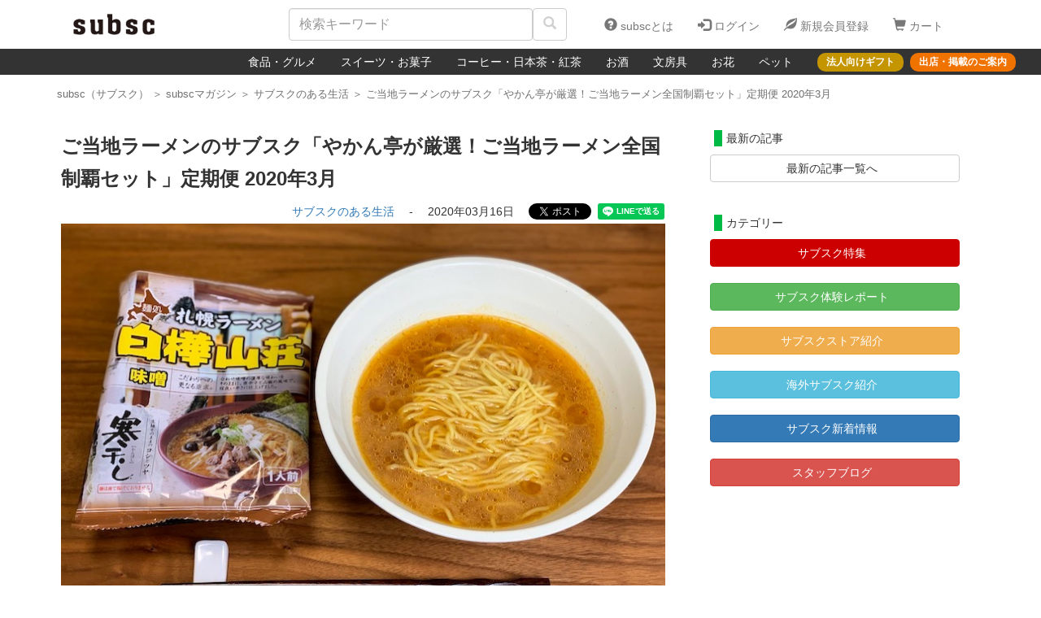

--- FILE ---
content_type: text/html; charset=utf-8
request_url: https://subsc.jp/notes/608
body_size: 48720
content:
<!DOCTYPE html>
<html>
<head>
  <meta charset="UTF-8"> <!-- 追記 -->
  <meta http-equiv="X-UA-Compatible" content="IE=Edge"> <!-- 追記 -->
  <meta name="viewport" content="width=device-width, initial-scale=1"> <!-- 追記 -->
  <title>ご当地ラーメンのサブスク「やかん亭が厳選！ご当地ラーメン全国制覇セット」定期便 2020年3月｜subsc（サブスク）</title> <!-- ApplicationHelperに設定記載 -->
  <meta name="description" content="subsc（サブスク）は、全国の注目ショップが厳選したアイテムを「毎月1回・定額」でお届けするサブスクリプションボックス (定期便) 専門のオンラインショッピングモールです。(参考：サブスクリプションボックスとは？)「subsc（サブスク）とは？」「毎月届くってどうなの？」「実際に何が届くか気になる」という方へ、subsc スタッフが実際に利用してみた様子をレポートします！ 今回ご紹介するのは全国ご当地ラーメン専門店 やかん亭さんの、「諸国漫遊ご当地ラーメン全国制覇セット★」（月額 2,500円／送料・消費税込み）数多くのテレビ番組など..."> <!-- ApplicationHelperに設定記載 -->
  <meta name="keywords" content="サブスク,subsc,サブスクリプションボックス,サブスクリプション,サブスクモール,通販,オンラインショッピングモール,定期便,定期購入,頒布会,お取り寄せ,食品のサブスク,菓子のサブスク,コーヒーのサブスク,花のサブスク">
  <meta name="apple-mobile-web-app-capable" content="yes"/><!-- スマホでフルスクリーン表示 -->
  <meta name="apple-mobile-web-app-status-bar-style" content="black"><!-- スマホでフルスクリーン表示時のステータスバーの色指定＝黒 -->
  <meta name="csrf-param" content="authenticity_token" />
<meta name="csrf-token" content="al4Qrtdiul7tR8b6K+NDK0h8ZEKwwumzNs1Hqkean5sOFTJaOLgeFgUQWg3Y0Jd21NRUWyC5lhrwAbGjcDB9rw==" />
  

  <script>
//<![CDATA[
window.gon={};gon.comments=[];
//]]>
</script>
  <script src="https://subsc.jp/assets/application-f3b2ded7961a7fa5070d4199a8b93d45d07a8eeea583cdd6f2bcebd04e35d960.js"></script>
  <link rel="stylesheet" media="all" href="https://subsc.jp/assets/application-fa79287124a20ebfe56812c13a671c1234c2988cc54f8e65bfa137c3a5cdbff8.css" />

  <!--  モーダルを24時間非表示にするための設定-->
  <script src="https://cdnjs.cloudflare.com/ajax/libs/js-cookie/2.1.3/js.cookie.min.js"></script>

  <link rel="apple-touch-icon" type="image/png" href="https://subsc.jp/assets/apple-touch-icon-b12870c26d87b44e975efb0133166408dbe042cbf6b3b34937b1a0dee891a993.png" sizes="180x180" /><!-- ウェブクリップ（スマホアイコン） -->
  <link rel="shortcut icon" type="image/x-icon" href="https://subsc.jp/assets/favicon-63638c8abcca486a78eb10a25fdb93095b0750327b706b691dfcc5d0c3ffbf1b.ico" /><!-- favicon設定 -->

  <script type="text/javascript">
(function(i,s,o,g,r,a,m){i['GoogleAnalyticsObject']=r;i[r]=i[r]||function(){
(i[r].q=i[r].q||[]).push(arguments)},i[r].l=1*new Date();a=s.createElement(o),
m=s.getElementsByTagName(o)[0];a.async=1;a.src=g;m.parentNode.insertBefore(a,m)
})(window,document,'script','//www.google-analytics.com/analytics.js','ga');
ga("create","UA-104785121-1","auto");
ga("send","pageview");
</script>
<!-- GoogleAnalytics設定 -->
  
  <!-- Google Tag Manager -->
  <script>(function (w, d, s, l, i) {
    w[l] = w[l] || [];
    w[l].push({
      'gtm.start':
        new Date().getTime(), event: 'gtm.js'
    });
    var f = d.getElementsByTagName(s)[0],
      j = d.createElement(s), dl = l != 'dataLayer' ? '&l=' + l : '';
    j.async = true;
    j.src =
      'https://www.googletagmanager.com/gtm.js?id=' + i + dl;
    f.parentNode.insertBefore(j, f);
  })(window, document, 'script', 'dataLayer', 'GTM-MFNXG3B');</script>
  <!-- End Google Tag Manager -->

  <!-- Facebook Pixel Code -->
  <script>
    !function (f, b, e, v, n, t, s) {
      if (f.fbq) return;
      n = f.fbq = function () {
        n.callMethod ?
          n.callMethod.apply(n, arguments) : n.queue.push(arguments)
      };
      if (!f._fbq) f._fbq = n;
      n.push = n;
      n.loaded = !0;
      n.version = '2.0';
      n.queue = [];
      t = b.createElement(e);
      t.async = !0;
      t.src = v;
      s = b.getElementsByTagName(e)[0];
      s.parentNode.insertBefore(t, s)
    }(window, document, 'script',
      'https://connect.facebook.net/en_US/fbevents.js');
    fbq('init', '326729344487847');
    fbq('track', 'PageView');
  </script>

  <noscript>
    <img height="1" width="1" style="display:none"
         src="https://www.facebook.com/tr?id=326729344487847&ev=PageView&noscript=1"/>
  </noscript>
  <!-- End Facebook Pixel Code -->

  <!-- Yahoo site general Tag -->
  <script async src="https://s.yimg.jp/images/listing/tool/cv/ytag.js"></script>
  <script>
    window.yjDataLayer = window.yjDataLayer || [];

    function ytag() {
      yjDataLayer.push(arguments);
    }

    ytag({"type": "ycl_cookie"});
  </script>
  <!-- End Yahoo site general Tag -->

  <!-- Pinterest Tag -->
  <meta name="p:domain_verify" content="2e02770dd259ee36bcfc94f84fd534c8"/>
  <!-- End Pinterest Tag -->

    <!-- OGP共通-->
  <meta property="og:title" content="ご当地ラーメンのサブスク「やかん亭が厳選！ご当地ラーメン全国制覇セット」定期便 2020年3月"/>
  <meta property="og:type" content="blog"/>
  <meta property="og:url" content="https://subsc.jp/notes/608"/>
  <meta property="og:image" content="https://s3-ap-northeast-1.amazonaws.com/subsc-images/images/image_files/3588/original.jpg?1584353836"/>
  <meta property="og:site_name" content="https://subsc.jp/"/>
  <meta property="og:description" content="subsc（サブスク）は、全国の注目ショップが厳選したアイテムを「&lt;b&gt;毎月1回・定額&lt;/b&gt;」でお届けする&lt;b&gt;&lt;span class=&quot;yellow_line&quot;&gt;サブスクリプションボックス&lt;..."/>
  <!-- Facebook用 -->
  <meta property="fb:app_id" content="1923977604521842"/>
  <meta property="article:publisher" content="https://www.facebook.com/subsc.jp/"/>
  <!-- Twitter用 -->
  <meta name="twitter:card" content="summary_large_image"/>
  <meta name="twitter:site" content="@subsc_jp"/>
  <!-- <meta name="twitter:title" content="ページのタイトル" />
  <meta name="twitter:url" content="ページのURL" />
  <meta name="twitter:description" content="ページのディスクリプション" /> -->
  <meta name="twitter:image" content="https://s3-ap-northeast-1.amazonaws.com/subsc-images/images/image_files/3588/original.jpg?1584353836"/>

        <link rel="canonical" href="https://subsc.jp/notes/608">

</head>

<body>
<!-- Google Tag Manager (noscript) -->
<noscript>
  <iframe src="https://www.googletagmanager.com/ns.html?id=GTM-MFNXG3B"
          height="0" width="0" style="display:none;visibility:hidden"></iframe>
</noscript>
<!-- End Google Tag Manager (noscript) -->

<!-- 更新ボタンをタップした際のLoading -->
<div id="tap-button-loader-bg" style="display: none">
  <div id="tap-button-loader">
    <img alt="Now Loading..." src="https://subsc.jp/assets/img-loading3-4f3e51ab2aef721ada1a1d91e4f3f42b9558a09c14c88b41684bd2b713a9873b.gif" />
  </div>
</div>
<!-- 更新ボタンをタップした際のLoading -->

<div class="wrapper" style="overflow: hidden;">
  <span class="only-web">
  <nav class="navbar navbar-subsc" role="navigation">
    <div class="container navbar-default header-navigation-width" style="background-color: white;">
      <div class="navbar-header header-navigation">
        <h1 style="display:inline">
          <a class="navbar-brand subsc_logo header-height" href="/" alt="subsc｜サブスク【毎月1回定額で届く通販モール】何が届くか毎月ワクワク"><!-- subsc --></a>
        </h1>
        <form class="header-navbar navbar-left" role="search" action="/products/search" accept-charset="UTF-8" method="get">
          <div style="display: inline-block;">
            <input type="text" class="form-control header-form" placeholder="検索キーワード" name="keyword" id="search_width">
          </div>
          <button type="submit" id="header-search-button" class="btn btn-default">
            <span class="glyphicon glyphicon-search" aria-hidden="true" style="color: #d0d0d0;"></span>
          </button><!-- 検索 -->
</form>      </div>

      <!-- Collect the nav links, forms, and other content for toggling -->
      <div class="collapse navbar-collapse navbar-right" id="bs-example-navbar-collapse-1">
        <ul class="nav navbar-nav">
            <li class="header-list">
              <a href="https://subsc.jp/column/feature/subscription-online-shopping-mall/"><span class="glyphicon glyphicon-question-sign header-icon" aria-hidden="true"></span>
                subscとは</a>
            </li>
            <li class="header-list pc-only">
              <a href="/users/sign_in"><span class="glyphicon glyphicon-log-in header-icon" aria-hidden="true"></span>
                ログイン</a>
            </li>
            <li class="header-list pc-only">
              <a href="/users/sign_up"><span class="glyphicon glyphicon-leaf header-icon" aria-hidden="true"></span>
                新規会員登録</a>
            </li>

            <li class="header-list tablet-only">
              <a href="/users/sign_in"><span class="glyphicon glyphicon-log-in header-icon" aria-hidden="true"></span>
                ログイン/登録</a>
            </li>

            <li class="header-list">
              <a href="/precarts/step_1"><span class="glyphicon glyphicon-shopping-cart header-icon" aria-hidden="true"></span>
                カート</a>
            </li>
        </ul>
      </div>
    </div>

    <div class="navbar navbar-inverse navbar-width-auto" id="navbar_smartphone">
      <div class="collapse navbar-collapse navbar-flexbox" id="bs-example-navbar-collapse-2">
        <div>
          <ul class="nav navbar-nav">
              <li>
                  <a id="categorybar-text" href="/categories/30">食品・グルメ</a>
              </li>
              <li>
                  <a id="categorybar-text" href="/categories/31">スイーツ・お菓子</a>
              </li>
              <li>
                  <a id="categorybar-text" href="/categories/32">コーヒー・日本茶・紅茶</a>
              </li>
              <li>
                  <a id="categorybar-text" href="/categories/33">お酒</a>
              </li>
              <li>
              </li>
              <li>
                  <a id="categorybar-text" href="/categories/35">文房具</a>
              </li>
              <li>
                  <a id="categorybar-text" href="/categories/36">お花</a>
              </li>
              <li>
                  <a id="categorybar-text" href="/categories/29">ペット</a>
              </li>
          </ul>
        </div>
        <div class="hide-on-tablet">
          <ul class="nav navbar-nav navbar-nav-right">
            <li>
              <a class="categorybar-right-text categorybar-gold-btn" href="/pages/business">法人向けギフト</a>
            </li>
            <li style="margin-left: 8px;">
              <a class="categorybar-right-text categorybar-orange-btn" href="https://subsc.jp/column/feature/subscription-start-guide/">出店・掲載のご案内</a>
            </li>
          </ul>
        </div>
      </div>
    </div>
  </nav>
</span>

<span class="only-sp">
  <nav class="navbar navbar-subsc" role="navigation">
    <div class="container navbar-default header-sp" style="background-color: white;">
      <div class="navbar-header header-navigation">
        <h1 style="display:inline">
          <a class="navbar-brand subsc_logo header-height" href="/" alt="subsc｜サブスク【毎月1回定額で届く通販モール】何が届くか毎月ワクワク"><!-- subsc --></a>
        </h1>

        <div class="smartphone-nav-text">
          <ul>
              <li class="header-list">
                <a href="https://subsc.jp/column/feature/subscription-online-shopping-mall/" class="header-text-link">
                  <p class="glyphicon glyphicon-question-sign header-icon" aria-hidden="true"></p>
                  <p class="header-text">subscとは</p>
                </a>
              </li>
              <li class="header-list">
                <a href="/users/sign_in" class="header-text-link">
                  <p class="glyphicon glyphicon-log-in header-icon" aria-hidden="true"></p>
                  <p class="header-text">ログイン/登録</p>
                </a>
              </li>
              <li class="header-list">
                <a href="/precarts/step_1" class="header-text-link">
                  <p class="glyphicon glyphicon-shopping-cart header-icon" aria-hidden="true"></p>
                  <p class="header-text">カート</p>
                </a>
              </li>
          </ul>
        </div>
      </div>

      <form class="header-navbar navbar-left" role="search" action="/products/search" accept-charset="UTF-8" method="get">
        <div>
          <input type="text" class="form-control header-form" placeholder="検索キーワード" name="keyword" id="smartphone_search_width">
        </div>
        <button type="submit" id="header-search-button" class="btn btn-default">
          <span class="glyphicon glyphicon-search" aria-hidden="true" style="color: #d0d0d0;"></span>
        </button>
</form>    </div>

    <div class="navbar navbar-inverse navbar-width-auto" id="navbar_smartphone">
      <div class="collapse navbar-collapse" id="bs-example-navbar-collapse-2">
        <ul class="nav navbar-nav">
            <li>
                <a id="categorybar-text" href="/categories/29">ペット</a>
            </li>
            <li>
                <a id="categorybar-text" href="/categories/30">食品・グルメ</a>
            </li>
            <li>
                <a id="categorybar-text" href="/categories/31">スイーツ・お菓子</a>
            </li>
            <li>
                <a id="categorybar-text" href="/categories/32">コーヒー・日本茶・紅茶</a>
            </li>
            <li>
                <a id="categorybar-text" href="/categories/33">お酒</a>
            </li>
            <li>
            </li>
            <li>
                <a id="categorybar-text" href="/categories/35">文房具</a>
            </li>
            <li>
                <a id="categorybar-text" href="/categories/36">お花</a>
            </li>
        </ul>
      </div>
    </div>
  </nav>
</span>







  <div class='container'>
    <div class="breadcrumbs" itemscope="itemscope" itemtype="https://schema.org/BreadcrumbList"><span itemprop="itemListElement" itemscope="itemscope" itemtype="https://schema.org/ListItem"><a itemprop="item" class="text-dark-silver" href="/"><span itemprop="name">subsc（サブスク）</span></a><meta itemprop="position" content="1" /></span><span class='text-dark-silver'> ＞ </span><span itemprop="itemListElement" itemscope="itemscope" itemtype="https://schema.org/ListItem"><a itemprop="item" class="text-dark-silver" href="/notes"><span itemprop="name">subscマガジン</span></a><meta itemprop="position" content="2" /></span><span class='text-dark-silver'> ＞ </span><span itemprop="itemListElement" itemscope="itemscope" itemtype="https://schema.org/ListItem"><a itemprop="item" class="text-dark-silver" href="/notes/categories/39"><span itemprop="name">サブスクのある生活</span></a><meta itemprop="position" content="3" /></span><span class='text-dark-silver'> ＞ </span><span class="text-dark-silver" itemprop="itemListElement" itemscope="itemscope" itemtype="https://schema.org/ListItem"><span itemprop="name">ご当地ラーメンのサブスク「やかん亭が厳選！ご当地ラーメン全国制覇セット」定期便 2020年3月</span><meta itemprop="item" content="https://subsc.jp/notes/608" /><meta itemprop="position" content="4" /></span></div>
  </div>

  <!-- chatplus -->

<!--ページごとのタイトル/descriptionを定義-->

<!--ページごとのタイトル/descriptionを定義-->



<!--  Pinterest-->
<script async defer data-pin-hover="true" src="//assets.pinterest.com/js/pinit.js"></script>
<!--  Pinterest-->

<!-- モーダルウィンドウ-->

<!--ログインしていない場合のみ、クーポンのモーダルを表示する-->

<!--「はじめてのお買い物で使えるクーポン用」のモーダルを表示する-->

<!--「誰でも使えるクーポン用／20％OFF」のモーダルを表示する-->

<!--「誰でも使えるクーポン用／500円OFF」のモーダルを表示する-->
    <div class="is-overlay"></div>
    <div class="modal">
        <div class="modal-btn_box">
            <br/>
            <a href="javascript:void(0)" class="close_btn" id="js_modal_close"><i data-icon="delete" data-size="m"></i><b>閉じる</b></a>
        </div>
        <div class="modal_copy">
            <b>＼ 初回お支払い ／</b>
            <br/>
            <span class="modal_main_copy" style="color: #CC0000; font-size:48px;"><b>500円<span style="font-size:28px;"> OFF</span></b></span>
            <br/>
            <span style="padding-bottom: 10px;"><b>クーポン プレゼント！</b></span>
        </div>
        <br/>
        <div class="modal_inbox">
            <p style="padding-bottom: 10px; font-size: 18px;"><b>クーポンコード&emsp;<span style="font-size: 24px; color: #CC0000;">26JN50</span></b></p>
            <a class="btn" style="background-color: #CC0000; font-weight: bold; color: white;" href="https://subsc.jp/column/event/coupon-subscription-202601/">クーポン利用方法はこちら</a>
            <br/><br/>
            <span style="font-size: 15px;"><b>有効期限：1月30日 (金) 23：59 まで</b></span>
        </div>
    </div>


<!-- FACEBOOKシェア用 -->
<div id="fb-root"></div>
<script>(function (d, s, id) {
  var js, fjs = d.getElementsByTagName(s)[0];
  if (d.getElementById(id)) return;
  js = d.createElement(s);
  js.id = id;
  js.src = 'https://connect.facebook.net/ja_JP/sdk.js#xfbml=1&version=v2.11&appId=1923977604521842';
  fjs.parentNode.insertBefore(js, fjs);
}(document, 'script', 'facebook-jssdk'));</script><!-- FACEBOOK埋め込み用（新） -->

<div class="container ex_padding">
  <div class="row-eq-height" style="padding-top: 15px;">
    <div class="col-md-8 col-lg-8 col-sm-10 col-xs-12" id="col-sm-offset-1" style="margin-bottom: 20px;">
      <h1 class="from_h3 blog_title"><b>ご当地ラーメンのサブスク「やかん亭が厳選！ご当地ラーメン全国制覇セット」定期便 2020年3月</b></h1><!-- ブログタイトル -->
      <div style="text-align: right;">
        <span style="vertical-align: top;"><a style="vertical-align: top;" data-method="get" href="/notes/categories/39">サブスクのある生活</a>&emsp;
          -&emsp;
          <!-- <span style="color: #00BA46">サブスクのある生活&emsp;｜&emsp; -->
          2020年03月16日</span><span class="br-blog"></span>&emsp;
        <!-- TWITTER -->
        <a href="https://twitter.com/share?ref_src=twsrc%5Etfw" class="twitter-share-button" data-text="ご当地ラーメンのサブスク「やかん亭が厳選！ご当地ラーメン全国制覇セット」定期便 2020年3月" data-url="https://subsc.jp/notes/608" data-via="subsc_jp" data-hashtags="サブスク" data-related="subsc_jp" data-lang="ja" data-show-count="false">Tweet</a>
        <script async src="https://platform.twitter.com/widgets.js" charset="utf-8"></script>
        <!-- FACEBOOK -->
        <div class="fb-share-button" data-href="https://subsc.jp/notes/608" data-layout="button" data-size="small" data-mobile-iframe="true">
          <a class="fb-xfbml-parse-ignore" target="_blank" href="https://www.facebook.com/sharer/sharer.php?u=https%3A%2F%2Fsubsc.jp%2F&amp;src=sdkpreparse">シェア</a>
        </div>
        <!-- LINE -->
        <div class="line-it-button" data-lang="ja" data-type="share-a" data-url="https://subsc.jp/notes/608" style="display: none;"></div>
        <script src="https://d.line-scdn.net/r/web/social-plugin/js/thirdparty/loader.min.js" async="async" defer="defer"></script>
        <!-- SNSシェアここまで -->
      </div>
      <!-- ブログ本文ここから -->
      <div class="adjust-box box-3x2">
        <img class="inner-box" alt="ご当地ラーメンのサブスク「やかん亭が厳選！ご当地ラーメン全国制覇セット」定期便 2020年3月" src="//s3-ap-northeast-1.amazonaws.com/subsc-images/images/image_files/3588/original.jpg?1584353836" /><!-- メイン画像 -->
      </div>
      <br/>
      <br/>
      <div class="blog-text">subsc（サブスク）は、全国の注目ショップが厳選したアイテムを「<b>毎月1回・定額</b>」でお届けする<b><span class="yellow_line">サブスクリプションボックス</span></b> (定期便) 専門のオンラインショッピングモールです。(参考：<a href="/articles/1"><b>サブスクリプションボックスとは？</b></a>)<br><br>「subsc（サブスク）とは？」<br>「毎月届くってどうなの？」<br>「実際に何が届くか気になる」<br><br>という方へ、<b>subsc</b> スタッフが実際に利用してみた様子をレポートします！ <br><br>今回ご紹介するのは<b>全国ご当地ラーメン専門店 やかん亭</b>さんの、<br><br>「<b><a href="/products/110">諸国漫遊ご当地ラーメン全国制覇セット★</a></b>」<br>（月額 2,500円／送料・消費税込み）<br><br>数多くのテレビ番組などにも出演している、インスタントラーメンマニア＆麺クリエイター <b>大和イチロウ</b>さんが代表・やかん亭さんによる 「<b>ご当地ラーメンのサブスクリプションボックス</b>（定期便）」<br><br>毎月１回、<b>味や地域の異なる全国各地のご当地ラーメンセット</b>を届けてくれます。<br><br>※ 1回ご利用後の解約やスキップ（１回お休み）も可能です。<br>※ お届け先の指定や変更も可能です。<br><br><br><h2><b>マツコの知らない世界「インスタント袋麺の世界｣ 出演！</b></h2>3月10日（火）に放送されたTBS「<b>マツコの知らない世界</b>」はご覧になりましたか？テーマは “<b>香り高き｢インスタント袋麺の世界」</b>” 。このお題とくればそう、やかん亭代表の大和イチロウさんが出演されました！見ればインスタントラーメンが食べたくなる濃密な特集でした。<br><br>その大和イチロウさんが厳選した「<b>今月のご当地インスタントラーメン</b>」をさっそくご紹介！<br><br></div><!-- メイン文章 -->
      <!-- ２段目ここから -->
      <!-- サブタイトル１ -->
        <br/>
        <h2 class="from_h3 blog_title"><b><span id="c01" class="adjust_gap">7種類のご当地ラーメンが到着！</span></b></h2>
      <!-- サブ画像１ -->
        <div class="adjust-box box-3x2">
          <img class="inner-box" alt="ご当地ラーメンのサブスク「やかん亭が厳選！ご当地ラーメン全国制覇セット」定期便 2020年3月" src="//s3-ap-northeast-1.amazonaws.com/subsc-images/images/image_files/3589/original.jpg?1584353836" />
        </div>
                <br/>
        <br/>
            <!-- ３段目ここから -->
            <!-- サブ画像２ -->
        <div class="adjust-box box-3x2">
          <img class="inner-box" alt="ご当地ラーメンのサブスク「やかん亭が厳選！ご当地ラーメン全国制覇セット」定期便 2020年3月" src="//s3-ap-northeast-1.amazonaws.com/subsc-images/images/image_files/3590/original.jpg?1584353837" />
        </div>
                <br/>
        <br/>
      <!-- サブ文章２ -->
        <div class="blog-text">今月（2020年3月）はこちらの7種類（8食分）のご当地インスタントラーメンが届きました。「<b>全日本ご当地ラーメンランキング・ベスト30 vol.4</b>」付き！<br><br>北海道から福岡までのご当地ラーメン全7種。麺とスープの状態が写真でわかるように、基本的に具なしでいただきました。<br><br></div>
      <!-- ４段目ここから -->
      <!-- サブタイトル３ -->
        <br/>
        <h2 class="from_h3 blog_title"><b><span id="c03" class="adjust_gap">【北海道】札幌ラーメン 白樺山荘 味噌</span></b></h2>
      <!-- サブ画像３ -->
        <div class="adjust-box box-3x2">
          <img class="inner-box" alt="ご当地ラーメンのサブスク「やかん亭が厳選！ご当地ラーメン全国制覇セット」定期便 2020年3月" src="//s3-ap-northeast-1.amazonaws.com/subsc-images/images/image_files/3591/original.jpg?1584353837" />
        </div>
                <br/>
        <br/>
      <!-- サブ文章３ -->
        <div class="blog-text">＜北海道エリア＞<br>【<b>札幌ラーメン・白樺山荘 味噌</b>】<br>（菊水）<br><br>「やすとものどこいこ！？」にて紹介された商品です。味噌味に山椒の風味がプラスされ独特の旨みを作り出した個性派味噌ラーメンの一品です。（やかん亭ウェブサイトより）<br><br></div>
      <!-- ５段目ここから -->
      <!-- サブタイトル４ -->
        <br/>
        <h2 class="from_h3 blog_title"><b><span id="c04" class="adjust_gap">【北海道】北海道発えび風味ラーメン</span></b></h2>
      <!-- サブ画像４ -->
        <div class="adjust-box box-3x2">
          <img class="inner-box" alt="ご当地ラーメンのサブスク「やかん亭が厳選！ご当地ラーメン全国制覇セット」定期便 2020年3月" src="//s3-ap-northeast-1.amazonaws.com/subsc-images/images/image_files/3592/original.jpg?1584353837" />
        </div>
                <br/>
        <br/>
      <!-- サブ文章４ -->
        <div class="blog-text">＜北海道エリア＞<br>【<b>北海道発・えび風味ラーメン 豚骨味噌</b>】<br>（榮屋）<br><br>エビの香りが食欲をそそる濃厚なとんこつ味噌スープが絶品。北海道産の小麦を使用した中太ちぢれ麺とスープがよく絡むお店レベルの袋麺です。<br><br></div>
      <!-- ６段目ここから -->
      <!-- サブタイトル５ -->
        <br/>
        <h2 class="from_h3 blog_title"><b><span id="c05" class="adjust_gap">【新潟県】佐渡あごだしらーめん 旨しお味</span></b></h2>
      <!-- サブ画像５ -->
        <div class="adjust-box box-3x2">
          <img class="inner-box" alt="ご当地ラーメンのサブスク「やかん亭が厳選！ご当地ラーメン全国制覇セット」定期便 2020年3月" src="//s3-ap-northeast-1.amazonaws.com/subsc-images/images/image_files/3593/original.jpg?1584353837" /> <!-- 6番目以降はsixthではなく[5]等で指定 -->
        </div>
                <br/>
        <br/>
      <!-- サブ文章５ -->
        <div class="blog-text">＜東北・関東エリア＞<br>【<b>佐渡あごだしらーめん 旨しお味（2人前）</b>】<br>（越後屋重兵衛）<br><br>いま日本は空前の出汁ブーム！そして出汁の王様といえば「あごだし」！新潟佐渡産のあごだしをふんだんに使い、最後の一滴まで出汁が味わえるよう、塩にもこだわりました。まるで料亭を彷彿とさせる至極の一杯。（やかん亭ウェブサイトより）<br><br></div>
      <!-- ７段目ここから -->
      <!-- サブタイトル６ -->
        <br/>
        <h2 class="from_h3 blog_title"><b><span id="c06" class="adjust_gap">【愛知県】セキセイ 鳥好き用ラーメン</span></b></h2>
      <!-- サブ画像６ -->
        <div class="adjust-box box-3x2">
          <img class="inner-box" alt="ご当地ラーメンのサブスク「やかん亭が厳選！ご当地ラーメン全国制覇セット」定期便 2020年3月" src="//s3-ap-northeast-1.amazonaws.com/subsc-images/images/image_files/3594/original.jpg?1584353837" />
        </div>
                <br/>
        <br/>
      <!-- サブ文章６ -->
        <div class="blog-text">＜東海・北陸エリア＞<br>【<b>セキセイ 鳥好き用ラーメン</b>】<br>（小笠原製粉）<br><br>ブンチョウ、インコに続き鳥好きセキセイが登場です！香ばしごましょうゆ味のラーメンです。鳥好きさんへのプレゼントにもどうですか？（やかん亭ウェブサイトより）<br><br></div>
      <!-- ８段目ここから -->
      <!-- サブタイトル７ -->
        <br/>
        <h2 class="from_h3 blog_title"><b><span id="c07" class="adjust_gap">【高知県】南国高知のカツオ人間ラーメン</span></b></h2>
      <!-- サブ画像７ -->
        <div class="adjust-box box-3x2">
          <img class="inner-box" alt="ご当地ラーメンのサブスク「やかん亭が厳選！ご当地ラーメン全国制覇セット」定期便 2020年3月" src="//s3-ap-northeast-1.amazonaws.com/subsc-images/images/image_files/3595/original.jpg?1584353837" />
        </div>
                <br/>
        <br/>
      <!-- サブ文章７ -->
        <div class="blog-text">＜四国、九州、沖縄エリア＞<br>【<b>南国高知のカツオ人間ラーメン・宗田節ちょい辛醤油味</b>】<br>（あいさと高知）<br><br>高知のゆるキャラ「カツオ人間」がパンチのあるラーメンを出した！カツオの旨味をたっぷり味わってください。（やかん亭ウェブサイトより）<br><br></div>
      <!-- ９段目ここから -->
      <!-- サブタイトル８ -->
        <br/>
        <h2 class="from_h3 blog_title"><b><span id="c08" class="adjust_gap">【福岡県】麺と匠 博多中華そば とんこつ</span></b></h2>
      <!-- サブ画像８ -->
        <div class="adjust-box box-3x2">
          <img class="inner-box" alt="ご当地ラーメンのサブスク「やかん亭が厳選！ご当地ラーメン全国制覇セット」定期便 2020年3月" src="//s3-ap-northeast-1.amazonaws.com/subsc-images/images/image_files/3596/original.jpg?1584353837" />
        </div>
                <br/>
        <br/>
      <!-- サブ文章８ -->
        <div class="blog-text">＜四国、九州、沖縄エリア＞<br>【<b>麺と匠 博多中華そば とんこつ</b>】<br>（鳥志商店）<br><br>九州産ヨークシャー種の豚のみで贅沢に作った豚骨スープが自慢のラーメン。また天然塩で味を整えているのであっさりとしている。麺はスープともよく合う乾燥麺を使用。焼成カルシウムを繋ぎに使っているので滑らかでコシが強くて美味しい。（やかん亭ウェブサイトより）<br><br></div>
      <!-- １０段目ここから -->
      <!-- サブタイトル９ -->
        <br/>
        <h2 class="from_h3 blog_title"><b><span id="c09" class="adjust_gap">【福岡県】博多ラーメン いっちょいっちょ</span></b></h2>
      <!-- サブ画像９ -->
        <div class="adjust-box box-3x2">
          <img class="inner-box" alt="ご当地ラーメンのサブスク「やかん亭が厳選！ご当地ラーメン全国制覇セット」定期便 2020年3月" src="//s3-ap-northeast-1.amazonaws.com/subsc-images/images/image_files/3597/original.jpg?1584353837" />
        </div>
                <br/>
        <br/>
      <!-- サブ文章９ -->
        <div class="blog-text">＜四国、九州、沖縄エリア＞<br>【<b>博多ラーメン いっちょいっちょ・とんこつ味</b>】<br>（五十嵐製麺）<br><br>福岡空港のちょい裏近くにある地元向けのとんこつラーメン。古き良き長浜を彷彿する塩ベースのとんこつと細麺はすするごとにうまみを感じる丁寧なとんこつスープ。毎日でも食べてみたい味に仕上がっています。（やかん亭ウェブサイトより）<br><br></div>
      <!-- １１段目ここから -->
      <!-- サブタイトル１０ -->
        <br/>
        <h2 class="from_h3 blog_title"><b><span id="c10" class="adjust_gap">毎月届く、ご当地ラーメンのサブスクリプションボックス</span></b></h2>
      <!-- サブ画像１０ -->
        <div class="adjust-box box-3x2">
          <img class="inner-box" alt="ご当地ラーメンのサブスク「やかん亭が厳選！ご当地ラーメン全国制覇セット」定期便 2020年3月" src="//s3-ap-northeast-1.amazonaws.com/subsc-images/images/image_files/3598/original.jpg?1584353837" />
        </div>
                <br/>
        <br/>
      <!-- サブ文章１０ -->
        <div class="blog-text">今月は以上、7種類のご当地ラーメンが届きました！<br><br>大阪にあるやかん亭さんの本店「やかん亭さくら日本橋総本店」では常時<b>300種類以上のご当地ラーメン</b>が販売されています。<br><br><b>30年以上にわたって1日1麺以上、全国各地のご当地インスタントラーメンを食べ続けてきた</b>大和イチロウさん。自分で実際に食べて本当に美味しいと感じたラーメンだけを選びぬいた、300種以上のご当地ラーメンが所狭しと店内に並んでいる様は壮観です。<br><br>その大和イチロウさんが代表のやかん亭が、味や地域の異なる全国各地のご当地ラーメンを厳選し、毎月届けてくれるこちらの「<b>ご当地ラーメンのサブスクリプションボックス</b> (定期便)」<br><br>有名店のラーメンから、ふだんなかなか出会えないご当地ラーメンなどを体験することができます。<br><br>自分用としてはもちろん、<b>subsc</b> ではお届け先の指定もできるため「<b>毎月贈る、ご当地ラーメンのギフト・プレゼント</b>」としてもおすすめです！ <br><br>● やかん亭代表・大和イチロウさんが毎月厳選！<br>「<b><a href="/products/110">諸国漫遊ご当地ラーメン全国制覇セット★</a></b>」<br>（月額 2,500円／送料・消費税込み）<br><br>● やかん亭スタッフが季節やイベントに合わせて厳選するこちらも！<br>「<b><a href="/products/111">★スタッフ厳選★月替わり！！おいしいラーメンセット</a></b>」<br>（月額 2,500円／送料・消費税込み）<br><br><br><h3 class="note_subtitle"><b class="yellow_line">● subsc（サブスク）とは</b></h3>全国の注目ショップが厳選したアイテムを「毎月1回・定額」でお届けする<b>サブスクリプションボックス</b>（定期便）専門のオンラインショッピングモールです。<br><br><br><h3 class="note_subtitle"><b class="yellow_line">● 毎月1回お届け </b></h3>毎月5日～10日の間に各ストアよりお届けします。料金は月末日に1ヶ月分をクレジット払いにて自動でお支払いただきます。<br><br><br><h3 class="note_subtitle"><b class="yellow_line">● いつでも解約可能</b></h3>いつでもかんたんに定期購入を停止することができます。1回のみご利用後の解約やスキップ（１回お休み）も可能です。</div>
      <!-- １２段目ここから -->
                        <br/>
      <br/>
      <br/>

      <!-- PC/iPad -->
<div class='mail_form without-smartphone'>

  <!--  通常ここから-->
  <!--  通常ここまで-->

  <!--  メルマガ登録クーポン有効時ここから-->
  <!--  メルマガ登録クーポン有効時ここまで-->

  <!--  はじめての買い物クーポン有効時ここから-->
  <!--  はじめての買い物クーポン有効時ここまで-->

  <!--  誰でも使えるクーポン有効時ここから-->
    <span>＼<span class="text_yellow" style="font-size: 16px;"><b> 初回 500円 OFFクーポン</b></span> プレゼント／</span>&emsp;
    <a class="btn" style="background-color: #CC0000; font-weight: bold; color: white; border-radius: 10px;" href="https://subsc.jp/column/event/coupon-subscription-202601/">クーポン利用方法はこちら</a>
  <!--  誰でも使えるクーポン有効時ここまで-->

</div>


<!-- SP -->

<!--  通常ここから-->
<!--  通常ここまで-->

<!--  メルマガ登録クーポン有効時ここから-->
<!--  メルマガ登録クーポン有効時ここまで-->

<!--  はじめての買い物クーポン有効時ここから-->
<!--  はじめての買い物クーポン有効時ここまで-->

<!--  誰でも使えるクーポン有効時ここから-->
  <span class='mail_form_sm only-smartphone small_text' style="font-size: 15px;">
    ＼ <span class="text_yellow"><b>初回 500円 OFFクーポン</b></span> プレゼント／
  </span>
  <div class='mail_form only-smartphone'>
    <a class="btn" style="background-color: #CC0000; font-weight: bold; color: white; border-radius: 10px;" href="https://subsc.jp/column/event/coupon-subscription-202601/">クーポン利用方法はこちら</a>
  </div>
<!--  誰でも使えるクーポン有効時ここまで-->
      <br/>
      <br/>

        <div class="my-cart-content">
          <div class="col-sm-4 col-xs-8 col-sm-offset-0 col-xs-offset-2">
            <a class="img-responsive img-rounded" href="/products/227">
              <img class="my-order-product-image" alt="【ラーメンのサブスク】やかん亭・大和イチロウが厳選！ご当地ラーメンの定期便【諸国漫遊全国制覇セット】" src="//s3-ap-northeast-1.amazonaws.com/subsc-images/images/image_files/14959/original.jpg?1699270543" />
</a>          </div>
          <!-- 商品情報 -->
          <div class="col-sm-8 col-xs-10 col-sm-offset-0 col-xs-offset-1 my-cart-product-detail">
            <h5>掲載商品／関連商品</h5>
            <a href="/products/227"><h5>【ラーメンのサブスク】やかん亭・大和イチロウが厳選！ご当地ラーメンの定期便【諸国漫遊全国制覇セット】</h5></a>
            <a href="/products/seller/24">全国ご当地ラーメン専門店やかん亭</a>
          </div>
        </div>




      <div class="my-cart-content">
  <div class="col-sm-4 col-xs-8 col-sm-offset-0 col-xs-offset-2">
    <a class="img-responsive img-rounded" href="/">
      <img class="my-order-product-image" alt="subsc | サブスク【何が届くか、毎月ワクワク】" src="https://subsc.jp/assets/subsc-top-image-640-d59cd6d2272f04eeb6fd9eb194780457e322e7557cfc60f82ae194111e65e0da.jpg" />
</a>  </div>
  
  <div class="col-sm-8 col-xs-10 col-sm-offset-0 col-xs-offset-1 my-cart-product-detail">
    <a href="/" class="only-web"><h5>subsc｜サブスク【毎月1回・定額で届く通販モール】</h5></a>
    <a href="/" class="only-sp" style="text-align: center;"><h5>subsc｜サブスク<br>【毎月1回・定額で届く通販モール】</h5></a>
    <span>subsc（サブスク）は、全国の注目ショップが厳選した商品を “毎月１回・定額” でお届けする「サブスクリプションボックス／定期便」専門のショッピングモールです。</span>
  </div>
</div>


      <br/>
      <!-- TWITTER -->
      <div style="text-align: right">
        <a href="https://twitter.com/share?ref_src=twsrc%5Etfw" class="twitter-share-button" data-text="ご当地ラーメンのサブスク「やかん亭が厳選！ご当地ラーメン全国制覇セット」定期便 2020年3月" data-url="https://subsc.jp/notes/608" data-via="subsc_jp" data-hashtags="サブスク" data-related="subsc_jp" data-lang="ja" data-show-count="false">Tweet</a>
        <script async src="https://platform.twitter.com/widgets.js" charset="utf-8"></script>
        <!-- FACEBOOK -->
        <div class="fb-share-button" data-href="https://subsc.jp/notes/608" data-layout="button" data-size="small" data-mobile-iframe="true">
          <a class="fb-xfbml-parse-ignore" target="_blank" href="https://www.facebook.com/sharer/sharer.php?u=https%3A%2F%2Fsubsc.jp%2F&amp;src=sdkpreparse">シェア</a>
        </div>
        <!-- LINE -->
        <div class="line-it-button" data-lang="ja" data-type="share-a" data-url="https://subsc.jp/notes/608" style="display: none;"></div>
        <script src="https://d.line-scdn.net/r/web/social-plugin/js/thirdparty/loader.min.js" async="async" defer="defer"></script>
        <!-- SNSシェアここまで -->
      </div>
      <br/>
      <!-- 記事検索窓ここから -->
      <div style="text-align: center;">
        <form class="navbar-form" role="search" action="/notes/search" accept-charset="UTF-8" method="get">
          <div style="display: inline-block;">
            <input type="text" class="form-control" placeholder="記事検索ワード" name="keyword" id="search_width_note">
          </div>
          <button type="submit" id="note-search-button" class="btn btn-default">
            <span class="glyphicon glyphicon-search" aria-hidden="true" style="color: #d0d0d0;"></span>
          </button>
</form>      </div>
      <!-- 記事検索窓ここまで -->
      <br/>
      <div style="text-align: center;">
        <a class="btn btn-default btn-lg product_small_text" data-method="get" href="https://subsc.jp/column/">サブスクコラム 記事一覧 はこちら</a>
      </div>
      <br/>
      <div style="text-align: center;">
        <a class="btn btn-default btn-lg product_small_text" data-method="get" href="/">subsc（サブスク）トップページへ</a>
      </div>
    </div><!-- /.col-md-9 -->
    <div class="col-md-4 col-lg-4 col-sm-4 col-xs-12 sns_timeline_2" style="padding-top: 20px;">
      <!-- Facebookタイムライン用 -->
      <!-- <div id="facebook_box">
        <div class="fb-page" data-href="https://www.facebook.com/subsc.jp/" data-small-header="false" data-adapt-container-width="true" data-hide-cover="false" data-show-facepile="false" data-hide-cta="true"><blockquote cite="https://www.facebook.com/subsc.jp/" class="fb-xfbml-parse-ignore"><a href="https://www.facebook.com/subsc.jp/">subsc</a></blockquote></div>
      </div>
      <br/>
      <br/>
      <br/> -->
      <!-- Tweetタイムライン用 -->
      <!-- <div id="twitter_box">
      <a class="twitter-timeline" data-lang="ja" data-theme="light" href="https://twitter.com/subsc_jp?ref_src=twsrc%5Etfw">Tweets by subsc_jp</a> <script async src="https://platform.twitter.com/widgets.js" charset="utf-8"></script>
      </div>
      <br/>
      <br/> -->
      <p class="middle-text left-bar5" style="margin-left: 5px; width: 100%;">最新の記事</p>

<h2 class="note_category">
  <a class="btn btn-default btn-category" href="https://subsc.jp/column/">最新の記事一覧へ</a>
</h2>


      <br/>
      <br/>
      <p class="middle-text left-bar5" style="margin-left: 5px;">カテゴリー</p>
      <h2 class="note_category"><a class="btn btn-subsc-cart btn-category" data-method="get" href="https://subsc.jp/column/feature/">サブスク特集</a></h2>
      <br/>
      <h2 class="note_category"><a class="btn btn-success btn-category" data-method="get" href="https://subsc.jp/column/review">サブスク体験レポート</a></h2>
      <br/>
      <h2 class="note_category"><a class="btn btn-warning btn-category" data-method="get" href="https://subsc.jp/column/introduction/">サブスクストア紹介</a></h2>
      <br/>
      <h2 class="note_category"><a class="btn btn-info btn-category" data-method="get" href="/notes/categories/40">海外サブスク紹介</a></h2>
      <br/>
      <h2 class="note_category"><a class="btn btn-primary btn-category" data-method="get" href="https://subsc.jp/column/event/">サブスク新着情報</a></h2>
      <br/>
      <h2 class="note_category"><a class="btn btn-danger btn-category" data-method="get" href="/notes/categories/41">スタッフブログ</a></h2>
      <br/>
    </div><!-- /.col-md-3 -->
  </div>
</div>
<!-- PV計測GEM用 -->
<!-- PV計測GEM用 -->
<p id="pageTop">
  <a href="#" style="background-color: #0B796F;">
    <i class="fa fa-arrow-up fa-lg text_white"></i>
  </a>
</p>


  <!-- Footer -->
  <div class="push"></div>
</div>

<div class="container" style="text-align: center;">
  <span class="image-hover"><a href="https://www.instagram.com/subsc/" target="_blank"><img class="sns_logo" src="https://subsc.jp/assets/logo_instagram_150-f4b4e8e310dfa2cb539bb3575d1980d8be88068be9167e3e39a589ece7f78ec6.png" /></a>&emsp;&emsp;&emsp;<a href="https://twitter.com/subsc_jp" target="_blank"><img class="sns_logo" src="https://subsc.jp/assets/x_logo_black_150px-48ab7219f68e2d3926563be667ac1ddc0975ac97e9ed3e76cef7eb5dce0156a7.png" /></a>&emsp;&emsp;&emsp;<a href="https://www.facebook.com/subsc.jp" target="_blank"><img class="sns_logo" src="https://subsc.jp/assets/logo_facebook_150-81fc60cbcfae38f1d3e97c0ef86f131e04dc11f8bee3585f1ad39ecb33cfec97.png" /></a></span>
</div>
<br/>
<br/>
<footer class="footer">
  <div class="container">
    <div class="row">
      <div class="col-lg-4 col-md-4 col-sm-4 col-xs-6 text_center">
        <div class="footer_list">
          <p><a class="text_white font_xs" href="https://subsc.jp/column/feature/subscription-online-shopping-mall/">subsc（サブスク）とは</a></p>
          <p><a class="text_white font_xs" href="https://subsc.jp/column/feature/subscription-start-guide/">出店・掲載のご案内</a></p>
          <p><a class="text_white font_xs" href="https://subsc.jp/column/feature/subscription-media-information/">メディア紹介情報</a></p>
          <p><a class="text_white font_xs" href="/pages/company">会社概要（運営会社）</a></p>
          <p><a class="text_white font_xs" href="/pages/transaction">特定商取引に関する表記</a></p>
          <p><a class="text_white font_xs" href="/pages/privacy">プライバシーポリシー</a></p>
          <p><a class="text_white font_xs" href="/pages/terms">利用規約</a></p>
        </div>
      </div>
      <div class="col-lg-4 col-md-4 col-sm-4 col-xs-6 text_center">
        <div class="footer_list">
          <p><a class="text_white font_xs" style="font-weight: 900;" href="/pages/faq">よくあるご質問</a></p>
          <p><a class="text_white font_xs" style="font-weight: 900;" href="/pages/inquiry">お問い合わせ</a></p>
          <p><a class="text_white font_xs" href="/pages/transaction#ship">配送方法・配送料</a></p>
          <p><a class="text_white font_xs" href="/pages/transaction#pay">お支払いについて</a></p>
          <p><a class="text_white font_xs" href="/pages/sns">SNSアカウント</a></p>
        </div>
      </div>
      <div class="col-lg-4 col-md-4 col-sm-4 col-xs-6 text_center">
        <div class="footer_list">
          <p><a class="text_white font_xs" href="https://subsc.jp/column/">サブスクコラム</a></p>
          <p><a class="text_white font_xs" href="/pages/business">法人向けギフトサービス</a></p>
        </div>
      </div>
    </div>

    <!-- PC/iPad -->
<div class='mail_form without-smartphone footer_mail_form_margin' style="background-color: #333333;">
  <br />
  <span>
  <!--  通常ここから-->
  ＼最新〜お得な情報をお知らせ／ メールマガジン
  <!--  通常ここまで-->
  <!--  クーポン有効時ここから-->
  <!--  クーポン有効時ここまで-->
  </span>&emsp;
  <a class="btn btn-small btn-default mail_join" style="background-color: #0B796F;" href="/readers/new">登録する</a>
</div>

<!-- SP -->
<span class='mail_form_sm only-smartphone small_text' style="background-color: #333333;">
  <br>
  <!--  通常ここから-->
  ＼最新〜お得な情報をお知らせ／ メールマガジン
  <!--  通常ここまで-->
  <!--  クーポン有効時ここから-->
  <!--  クーポン有効時ここまで-->
</span>
<div class='mail_form only-smartphone' id='mail-magazine-2' style="background-color: #333333;">
  <a class="btn btn-small btn-default mail_join" style="background-color: #0B796F;" href="/readers/new">登録する</a>
</div>


    <br/>
    <p style="text-align: center">Copyright &copy; subsc 2017-2026</p>
  </div>
</footer>

</body>
</html>
